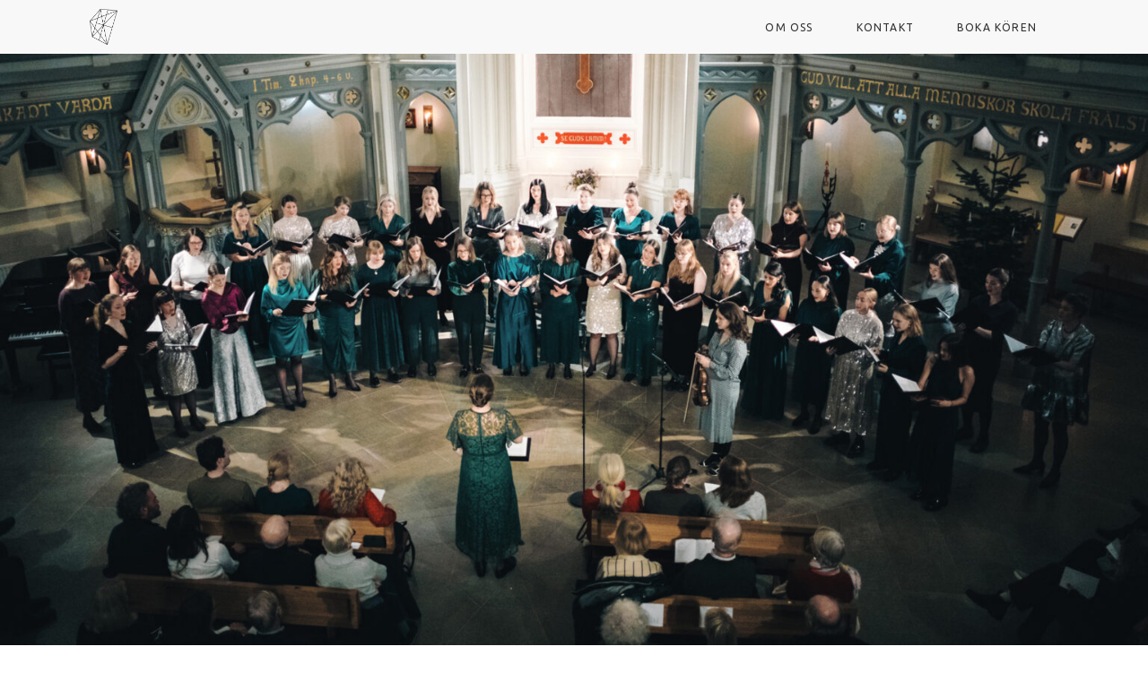

--- FILE ---
content_type: text/html; charset=UTF-8
request_url: http://www.damkorensalt.se/
body_size: 7219
content:
<!DOCTYPE html>
<html lang="sv-SE" >
<head>
<meta charset="UTF-8">
<meta name="viewport" content="width=device-width, initial-scale=1.0">
<!-- WP_HEAD() START -->
<link rel="preload" as="style" href="https://fonts.googleapis.com/css?family=Open+Sans:100,200,300,400,500,600,700,800,900|Source+Sans+Pro:100,200,300,400,500,600,700,800,900|Ubuntu:100,200,300,400,500,600,700,800,900" >
<link rel="stylesheet" href="https://fonts.googleapis.com/css?family=Open+Sans:100,200,300,400,500,600,700,800,900|Source+Sans+Pro:100,200,300,400,500,600,700,800,900|Ubuntu:100,200,300,400,500,600,700,800,900">
<meta name='robots' content='index, follow, max-image-preview:large, max-snippet:-1, max-video-preview:-1' />

	<!-- This site is optimized with the Yoast SEO plugin v23.2 - https://yoast.com/wordpress/plugins/seo/ -->
	<title>HEM - Damkören SALT | Damkör i Stockholm</title>
	<meta name="description" content="Damkören SALT är en ambitiös och engagerad fristående damkör i Stockholm. Vi strävar efter musikalisk utveckling och en stark gemenskap." />
	<link rel="canonical" href="https://www.damkorensalt.se/" />
	<meta property="og:locale" content="sv_SE" />
	<meta property="og:type" content="website" />
	<meta property="og:title" content="HEM - Damkören SALT | Damkör i Stockholm" />
	<meta property="og:description" content="Damkören SALT är en ambitiös och engagerad fristående damkör i Stockholm. Vi strävar efter musikalisk utveckling och en stark gemenskap." />
	<meta property="og:url" content="https://www.damkorensalt.se/" />
	<meta property="og:site_name" content="Damkören SALT | Damkör i Stockholm" />
	<meta property="article:modified_time" content="2024-01-28T16:27:50+00:00" />
	<meta name="twitter:card" content="summary_large_image" />
	<script type="application/ld+json" class="yoast-schema-graph">{"@context":"https://schema.org","@graph":[{"@type":"WebPage","@id":"https://www.damkorensalt.se/","url":"https://www.damkorensalt.se/","name":"HEM - Damkören SALT | Damkör i Stockholm","isPartOf":{"@id":"https://www.damkorensalt.se/#website"},"datePublished":"2017-04-16T15:19:40+00:00","dateModified":"2024-01-28T16:27:50+00:00","description":"Damkören SALT är en ambitiös och engagerad fristående damkör i Stockholm. Vi strävar efter musikalisk utveckling och en stark gemenskap.","breadcrumb":{"@id":"https://www.damkorensalt.se/#breadcrumb"},"inLanguage":"sv-SE","potentialAction":[{"@type":"ReadAction","target":["https://www.damkorensalt.se/"]}]},{"@type":"BreadcrumbList","@id":"https://www.damkorensalt.se/#breadcrumb","itemListElement":[{"@type":"ListItem","position":1,"name":"Hem"}]},{"@type":"WebSite","@id":"https://www.damkorensalt.se/#website","url":"https://www.damkorensalt.se/","name":"Damkören SALT | Damkör i Stockholm","description":"","potentialAction":[{"@type":"SearchAction","target":{"@type":"EntryPoint","urlTemplate":"https://www.damkorensalt.se/?s={search_term_string}"},"query-input":"required name=search_term_string"}],"inLanguage":"sv-SE"}]}</script>
	<!-- / Yoast SEO plugin. -->


<link rel='stylesheet' id='pt-cv-public-style-css' href='http://www.damkorensalt.se/wp-content/plugins/content-views-query-and-display-post-page/public/assets/css/cv.css?ver=4.0' type='text/css' media='all' />
<link rel='stylesheet' id='wp-block-library-css' href='http://www.damkorensalt.se/wp-includes/css/dist/block-library/style.min.css?ver=6.4.7' type='text/css' media='all' />
<style id='classic-theme-styles-inline-css' type='text/css'>
/*! This file is auto-generated */
.wp-block-button__link{color:#fff;background-color:#32373c;border-radius:9999px;box-shadow:none;text-decoration:none;padding:calc(.667em + 2px) calc(1.333em + 2px);font-size:1.125em}.wp-block-file__button{background:#32373c;color:#fff;text-decoration:none}
</style>
<style id='global-styles-inline-css' type='text/css'>
body{--wp--preset--color--black: #000000;--wp--preset--color--cyan-bluish-gray: #abb8c3;--wp--preset--color--white: #ffffff;--wp--preset--color--pale-pink: #f78da7;--wp--preset--color--vivid-red: #cf2e2e;--wp--preset--color--luminous-vivid-orange: #ff6900;--wp--preset--color--luminous-vivid-amber: #fcb900;--wp--preset--color--light-green-cyan: #7bdcb5;--wp--preset--color--vivid-green-cyan: #00d084;--wp--preset--color--pale-cyan-blue: #8ed1fc;--wp--preset--color--vivid-cyan-blue: #0693e3;--wp--preset--color--vivid-purple: #9b51e0;--wp--preset--gradient--vivid-cyan-blue-to-vivid-purple: linear-gradient(135deg,rgba(6,147,227,1) 0%,rgb(155,81,224) 100%);--wp--preset--gradient--light-green-cyan-to-vivid-green-cyan: linear-gradient(135deg,rgb(122,220,180) 0%,rgb(0,208,130) 100%);--wp--preset--gradient--luminous-vivid-amber-to-luminous-vivid-orange: linear-gradient(135deg,rgba(252,185,0,1) 0%,rgba(255,105,0,1) 100%);--wp--preset--gradient--luminous-vivid-orange-to-vivid-red: linear-gradient(135deg,rgba(255,105,0,1) 0%,rgb(207,46,46) 100%);--wp--preset--gradient--very-light-gray-to-cyan-bluish-gray: linear-gradient(135deg,rgb(238,238,238) 0%,rgb(169,184,195) 100%);--wp--preset--gradient--cool-to-warm-spectrum: linear-gradient(135deg,rgb(74,234,220) 0%,rgb(151,120,209) 20%,rgb(207,42,186) 40%,rgb(238,44,130) 60%,rgb(251,105,98) 80%,rgb(254,248,76) 100%);--wp--preset--gradient--blush-light-purple: linear-gradient(135deg,rgb(255,206,236) 0%,rgb(152,150,240) 100%);--wp--preset--gradient--blush-bordeaux: linear-gradient(135deg,rgb(254,205,165) 0%,rgb(254,45,45) 50%,rgb(107,0,62) 100%);--wp--preset--gradient--luminous-dusk: linear-gradient(135deg,rgb(255,203,112) 0%,rgb(199,81,192) 50%,rgb(65,88,208) 100%);--wp--preset--gradient--pale-ocean: linear-gradient(135deg,rgb(255,245,203) 0%,rgb(182,227,212) 50%,rgb(51,167,181) 100%);--wp--preset--gradient--electric-grass: linear-gradient(135deg,rgb(202,248,128) 0%,rgb(113,206,126) 100%);--wp--preset--gradient--midnight: linear-gradient(135deg,rgb(2,3,129) 0%,rgb(40,116,252) 100%);--wp--preset--font-size--small: 13px;--wp--preset--font-size--medium: 20px;--wp--preset--font-size--large: 36px;--wp--preset--font-size--x-large: 42px;--wp--preset--spacing--20: 0.44rem;--wp--preset--spacing--30: 0.67rem;--wp--preset--spacing--40: 1rem;--wp--preset--spacing--50: 1.5rem;--wp--preset--spacing--60: 2.25rem;--wp--preset--spacing--70: 3.38rem;--wp--preset--spacing--80: 5.06rem;--wp--preset--shadow--natural: 6px 6px 9px rgba(0, 0, 0, 0.2);--wp--preset--shadow--deep: 12px 12px 50px rgba(0, 0, 0, 0.4);--wp--preset--shadow--sharp: 6px 6px 0px rgba(0, 0, 0, 0.2);--wp--preset--shadow--outlined: 6px 6px 0px -3px rgba(255, 255, 255, 1), 6px 6px rgba(0, 0, 0, 1);--wp--preset--shadow--crisp: 6px 6px 0px rgba(0, 0, 0, 1);}:where(.is-layout-flex){gap: 0.5em;}:where(.is-layout-grid){gap: 0.5em;}body .is-layout-flow > .alignleft{float: left;margin-inline-start: 0;margin-inline-end: 2em;}body .is-layout-flow > .alignright{float: right;margin-inline-start: 2em;margin-inline-end: 0;}body .is-layout-flow > .aligncenter{margin-left: auto !important;margin-right: auto !important;}body .is-layout-constrained > .alignleft{float: left;margin-inline-start: 0;margin-inline-end: 2em;}body .is-layout-constrained > .alignright{float: right;margin-inline-start: 2em;margin-inline-end: 0;}body .is-layout-constrained > .aligncenter{margin-left: auto !important;margin-right: auto !important;}body .is-layout-constrained > :where(:not(.alignleft):not(.alignright):not(.alignfull)){max-width: var(--wp--style--global--content-size);margin-left: auto !important;margin-right: auto !important;}body .is-layout-constrained > .alignwide{max-width: var(--wp--style--global--wide-size);}body .is-layout-flex{display: flex;}body .is-layout-flex{flex-wrap: wrap;align-items: center;}body .is-layout-flex > *{margin: 0;}body .is-layout-grid{display: grid;}body .is-layout-grid > *{margin: 0;}:where(.wp-block-columns.is-layout-flex){gap: 2em;}:where(.wp-block-columns.is-layout-grid){gap: 2em;}:where(.wp-block-post-template.is-layout-flex){gap: 1.25em;}:where(.wp-block-post-template.is-layout-grid){gap: 1.25em;}.has-black-color{color: var(--wp--preset--color--black) !important;}.has-cyan-bluish-gray-color{color: var(--wp--preset--color--cyan-bluish-gray) !important;}.has-white-color{color: var(--wp--preset--color--white) !important;}.has-pale-pink-color{color: var(--wp--preset--color--pale-pink) !important;}.has-vivid-red-color{color: var(--wp--preset--color--vivid-red) !important;}.has-luminous-vivid-orange-color{color: var(--wp--preset--color--luminous-vivid-orange) !important;}.has-luminous-vivid-amber-color{color: var(--wp--preset--color--luminous-vivid-amber) !important;}.has-light-green-cyan-color{color: var(--wp--preset--color--light-green-cyan) !important;}.has-vivid-green-cyan-color{color: var(--wp--preset--color--vivid-green-cyan) !important;}.has-pale-cyan-blue-color{color: var(--wp--preset--color--pale-cyan-blue) !important;}.has-vivid-cyan-blue-color{color: var(--wp--preset--color--vivid-cyan-blue) !important;}.has-vivid-purple-color{color: var(--wp--preset--color--vivid-purple) !important;}.has-black-background-color{background-color: var(--wp--preset--color--black) !important;}.has-cyan-bluish-gray-background-color{background-color: var(--wp--preset--color--cyan-bluish-gray) !important;}.has-white-background-color{background-color: var(--wp--preset--color--white) !important;}.has-pale-pink-background-color{background-color: var(--wp--preset--color--pale-pink) !important;}.has-vivid-red-background-color{background-color: var(--wp--preset--color--vivid-red) !important;}.has-luminous-vivid-orange-background-color{background-color: var(--wp--preset--color--luminous-vivid-orange) !important;}.has-luminous-vivid-amber-background-color{background-color: var(--wp--preset--color--luminous-vivid-amber) !important;}.has-light-green-cyan-background-color{background-color: var(--wp--preset--color--light-green-cyan) !important;}.has-vivid-green-cyan-background-color{background-color: var(--wp--preset--color--vivid-green-cyan) !important;}.has-pale-cyan-blue-background-color{background-color: var(--wp--preset--color--pale-cyan-blue) !important;}.has-vivid-cyan-blue-background-color{background-color: var(--wp--preset--color--vivid-cyan-blue) !important;}.has-vivid-purple-background-color{background-color: var(--wp--preset--color--vivid-purple) !important;}.has-black-border-color{border-color: var(--wp--preset--color--black) !important;}.has-cyan-bluish-gray-border-color{border-color: var(--wp--preset--color--cyan-bluish-gray) !important;}.has-white-border-color{border-color: var(--wp--preset--color--white) !important;}.has-pale-pink-border-color{border-color: var(--wp--preset--color--pale-pink) !important;}.has-vivid-red-border-color{border-color: var(--wp--preset--color--vivid-red) !important;}.has-luminous-vivid-orange-border-color{border-color: var(--wp--preset--color--luminous-vivid-orange) !important;}.has-luminous-vivid-amber-border-color{border-color: var(--wp--preset--color--luminous-vivid-amber) !important;}.has-light-green-cyan-border-color{border-color: var(--wp--preset--color--light-green-cyan) !important;}.has-vivid-green-cyan-border-color{border-color: var(--wp--preset--color--vivid-green-cyan) !important;}.has-pale-cyan-blue-border-color{border-color: var(--wp--preset--color--pale-cyan-blue) !important;}.has-vivid-cyan-blue-border-color{border-color: var(--wp--preset--color--vivid-cyan-blue) !important;}.has-vivid-purple-border-color{border-color: var(--wp--preset--color--vivid-purple) !important;}.has-vivid-cyan-blue-to-vivid-purple-gradient-background{background: var(--wp--preset--gradient--vivid-cyan-blue-to-vivid-purple) !important;}.has-light-green-cyan-to-vivid-green-cyan-gradient-background{background: var(--wp--preset--gradient--light-green-cyan-to-vivid-green-cyan) !important;}.has-luminous-vivid-amber-to-luminous-vivid-orange-gradient-background{background: var(--wp--preset--gradient--luminous-vivid-amber-to-luminous-vivid-orange) !important;}.has-luminous-vivid-orange-to-vivid-red-gradient-background{background: var(--wp--preset--gradient--luminous-vivid-orange-to-vivid-red) !important;}.has-very-light-gray-to-cyan-bluish-gray-gradient-background{background: var(--wp--preset--gradient--very-light-gray-to-cyan-bluish-gray) !important;}.has-cool-to-warm-spectrum-gradient-background{background: var(--wp--preset--gradient--cool-to-warm-spectrum) !important;}.has-blush-light-purple-gradient-background{background: var(--wp--preset--gradient--blush-light-purple) !important;}.has-blush-bordeaux-gradient-background{background: var(--wp--preset--gradient--blush-bordeaux) !important;}.has-luminous-dusk-gradient-background{background: var(--wp--preset--gradient--luminous-dusk) !important;}.has-pale-ocean-gradient-background{background: var(--wp--preset--gradient--pale-ocean) !important;}.has-electric-grass-gradient-background{background: var(--wp--preset--gradient--electric-grass) !important;}.has-midnight-gradient-background{background: var(--wp--preset--gradient--midnight) !important;}.has-small-font-size{font-size: var(--wp--preset--font-size--small) !important;}.has-medium-font-size{font-size: var(--wp--preset--font-size--medium) !important;}.has-large-font-size{font-size: var(--wp--preset--font-size--large) !important;}.has-x-large-font-size{font-size: var(--wp--preset--font-size--x-large) !important;}
.wp-block-navigation a:where(:not(.wp-element-button)){color: inherit;}
:where(.wp-block-post-template.is-layout-flex){gap: 1.25em;}:where(.wp-block-post-template.is-layout-grid){gap: 1.25em;}
:where(.wp-block-columns.is-layout-flex){gap: 2em;}:where(.wp-block-columns.is-layout-grid){gap: 2em;}
.wp-block-pullquote{font-size: 1.5em;line-height: 1.6;}
</style>
<link rel='stylesheet' id='oxygen-css' href='http://www.damkorensalt.se/wp-content/plugins/oxygen/component-framework/oxygen.css?ver=4.8.1' type='text/css' media='all' />
<script type="text/javascript" src="http://www.damkorensalt.se/wp-includes/js/jquery/jquery.min.js?ver=3.7.1" id="jquery-core-js"></script>
<link rel="https://api.w.org/" href="http://www.damkorensalt.se/wp-json/" /><link rel="alternate" type="application/json" href="http://www.damkorensalt.se/wp-json/wp/v2/pages/36" /><link rel="EditURI" type="application/rsd+xml" title="RSD" href="http://www.damkorensalt.se/xmlrpc.php?rsd" />
<meta name="generator" content="WordPress 6.4.7" />
<link rel='shortlink' href='http://www.damkorensalt.se/' />
<link rel="alternate" type="application/json+oembed" href="http://www.damkorensalt.se/wp-json/oembed/1.0/embed?url=http%3A%2F%2Fwww.damkorensalt.se%2F" />
<link rel="alternate" type="text/xml+oembed" href="http://www.damkorensalt.se/wp-json/oembed/1.0/embed?url=http%3A%2F%2Fwww.damkorensalt.se%2F&#038;format=xml" />
<link rel="icon" href="http://www.damkorensalt.se/wp-content/uploads/2017/04/icon_square.png" sizes="32x32" />
<link rel="icon" href="http://www.damkorensalt.se/wp-content/uploads/2017/04/icon_square.png" sizes="192x192" />
<link rel="apple-touch-icon" href="http://www.damkorensalt.se/wp-content/uploads/2017/04/icon_square.png" />
<meta name="msapplication-TileImage" content="http://www.damkorensalt.se/wp-content/uploads/2017/04/icon_square.png" />
		<style type="text/css" id="wp-custom-css">
			.wp-block-image {
	margin:0;
}

#inner_content-10-2085 {
	background-color: #f8f8f8;
	padding: 7%;
}

.center-on-mobile {
	font-family: 'Ubuntu';
	margin-bottom: 10px;
}

.pt-cv-ifield {
	font-family:'Ubuntu';
	padding-right: 40px;
	margin-top: 30px;
}

.pt-cv-wrapper .btn-success {
	background-color: #333333;
	border-color: #333333;
}

.pt-cv-wrapper .btn-success:hover {
	background-color: #000000;
	border-color: #000000;
}

.pt-cv-title a{
	color: #333333;
}		</style>
		<link rel='stylesheet' id='oxygen-cache-36-css' href='//www.damkorensalt.se/wp-content/uploads/oxygen/css/36.css?cache=1766846125&#038;ver=6.4.7' type='text/css' media='all' />
<link rel='stylesheet' id='oxygen-universal-styles-css' href='//www.damkorensalt.se/wp-content/uploads/oxygen/css/universal.css?cache=1766846125&#038;ver=6.4.7' type='text/css' media='all' />
<!-- END OF WP_HEAD() -->
</head>
<body class="home page-template-default page page-id-36  wp-embed-responsive oxygen-body" >




						<header id="_header-61-36" class="oxy-header-wrapper oxy-sticky-header oxy-overlay-header oxy-header" ><div id="_header_row-62-36" class="oxy-header-row" ><div class="oxy-header-container"><div id="_header_left-63-36" class="oxy-header-left" ><a id="link-64-36" class="ct-link atomic-logo" href="/" target="_self"  ><img  id="image-65-36" alt="Saltkristall i svart" src="http://www.damkorensalt.se/wp-content/uploads/2024/01/Avatar_DS_Kristall_Black.png" class="ct-image"/></a></div><div id="_header_center-66-36" class="oxy-header-center" ></div><div id="_header_right-67-36" class="oxy-header-right" ><nav id="_nav_menu-68-36" class="oxy-nav-menu oxy-nav-menu-dropdowns oxy-nav-menu-dropdown-arrow" ><div class='oxy-menu-toggle'><div class='oxy-nav-menu-hamburger-wrap'><div class='oxy-nav-menu-hamburger'><div class='oxy-nav-menu-hamburger-line'></div><div class='oxy-nav-menu-hamburger-line'></div><div class='oxy-nav-menu-hamburger-line'></div></div></div></div><div class="menu-toppmeny-container"><ul id="menu-toppmeny" class="oxy-nav-menu-list"><li id="menu-item-46" class="nav menu-item menu-item-type-post_type menu-item-object-page menu-item-46"><a href="http://www.damkorensalt.se/om-oss/">Om oss</a></li>
<li id="menu-item-2187" class="menu-item menu-item-type-post_type menu-item-object-page menu-item-2187"><a href="http://www.damkorensalt.se/kontakt/">Kontakt</a></li>
<li id="menu-item-2188" class="menu-item menu-item-type-post_type menu-item-object-page menu-item-2188"><a href="http://www.damkorensalt.se/kontakt/">Boka kören</a></li>
</ul></div></nav></div></div></div></header>
				<script type="text/javascript">
			jQuery(document).ready(function() {
				var selector = "#_header-61-36",
					scrollval = parseInt("300");
				if (!scrollval || scrollval < 1) {
											jQuery("body").css("margin-top", jQuery(selector).outerHeight());
						jQuery(selector).addClass("oxy-sticky-header-active");
									}
				else {
					var scrollTopOld = 0;
					jQuery(window).scroll(function() {
						if (!jQuery('body').hasClass('oxy-nav-menu-prevent-overflow')) {
							if (jQuery(this).scrollTop() > scrollval 
																) {
								if (
																		!jQuery(selector).hasClass("oxy-sticky-header-active")) {
									if (jQuery(selector).css('position')!='absolute') {
										jQuery("body").css("margin-top", jQuery(selector).outerHeight());
									}
									jQuery(selector)
										.addClass("oxy-sticky-header-active")
																	}
							}
							else {
								jQuery(selector)
									.removeClass("oxy-sticky-header-fade-in")
									.removeClass("oxy-sticky-header-active");
								if (jQuery(selector).css('position')!='absolute') {
									jQuery("body").css("margin-top", "");
								}
							}
							scrollTopOld = jQuery(this).scrollTop();
						}
					})
				}
			});
		</script><div id="div_block-75-36" class="ct-div-block" ><img  id="image-51-36" alt="Fotografi av Damkören SALT under deras julkonsert 2025, tagen av Emil Widlund" src="http://www.damkorensalt.se/wp-content/uploads/2025/12/DS-Jul2025-EmilWidlund.jpg" class="ct-image" srcset="http://www.damkorensalt.se/wp-content/uploads/2025/12/DS-Jul2025-EmilWidlund.jpg 1920w, http://www.damkorensalt.se/wp-content/uploads/2025/12/DS-Jul2025-EmilWidlund-300x169.jpg 300w, http://www.damkorensalt.se/wp-content/uploads/2025/12/DS-Jul2025-EmilWidlund-1024x576.jpg 1024w, http://www.damkorensalt.se/wp-content/uploads/2025/12/DS-Jul2025-EmilWidlund-768x432.jpg 768w, http://www.damkorensalt.se/wp-content/uploads/2025/12/DS-Jul2025-EmilWidlund-1536x864.jpg 1536w" sizes="(max-width: 1920px) 100vw, 1920px" /></div><section id="section-22-36" class=" ct-section" ><div class="ct-section-inner-wrap"><div id="text_block-24-36" class="ct-text-block" >Damkören SALT sprider på ett engagerande och inspirerande sätt stämsång i Sverige och världen. Musikalisk utveckling, spännande utmaningar och det egna oberoendet är sådant som kören värdesätter. Verksamheten bygger på en stark gemenskap och glädje.</div>        
                <div id="_posts_grid-93-36" class='oxy-easy-posts oxy-posts-grid' >
                    <div class='oxy-posts'>
                 <div class='oxy-post'>
  <div class='oxy-post-wrapper'>
    <a class='oxy-post-image' href='http://www.damkorensalt.se/sjung-systrar-sjung/'>
      
      <div class='oxy-post-image-fixed-ratio' style='background-image: url(http://www.damkorensalt.se/wp-content/uploads/2026/01/8mars-Web-Thumb.jpg);'>
        
    
      </div>
      
	</a>
      
	<a class='oxy-post-title' href='http://www.damkorensalt.se/sjung-systrar-sjung/'>Sjung systrar, sjung!</a>

	<div class='oxy-post-content'>
		<p>Den 8 mars ger vi tillsammans med Carolinae Röster och UDK Discordia konserten "Sjung systrar, sjung!"</p>
	</div>

	<a href='http://www.damkorensalt.se/sjung-systrar-sjung/' class='oxy-read-more'>Läs mer</a>
  </div>
</div> <div class='oxy-post'>
  <div class='oxy-post-wrapper'>
    <a class='oxy-post-image' href='http://www.damkorensalt.se/julkonserter-2025/'>
      
      <div class='oxy-post-image-fixed-ratio' style='background-image: url(http://www.damkorensalt.se/wp-content/uploads/2025/10/Thumb_1920x1080.jpg);'>
        
    
      </div>
      
	</a>
      
	<a class='oxy-post-title' href='http://www.damkorensalt.se/julkonserter-2025/'>Julkonserter 2025</a>

	<div class='oxy-post-content'>
		<p>Välkommen till årets jul- och luciakonserter. Här har vi samlat all info och biljetter till julens ...</p>
	</div>

	<a href='http://www.damkorensalt.se/julkonserter-2025/' class='oxy-read-more'>Läs mer</a>
  </div>
</div> <div class='oxy-post'>
  <div class='oxy-post-wrapper'>
    <a class='oxy-post-image' href='http://www.damkorensalt.se/jubileumsfirande-pa-overjarva-gard/'>
      
      <div class='oxy-post-image-fixed-ratio' style='background-image: url(http://www.damkorensalt.se/wp-content/uploads/2024/01/group-3.jpg);'>
        
    
      </div>
      
	</a>
      
	<a class='oxy-post-title' href='http://www.damkorensalt.se/jubileumsfirande-pa-overjarva-gard/'>Jubileum på Överjärva gård</a>

	<div class='oxy-post-content'>
		<p>Höstterminen är i full gång och vi laddar inför nya projekt! Den 20 september medverkar vi på ...</p>
	</div>

	<a href='http://www.damkorensalt.se/jubileumsfirande-pa-overjarva-gard/' class='oxy-read-more'>Läs mer</a>
  </div>
</div>            </div>
                            </div>
                </div></section><div id="div_block-78-36" class="ct-div-block" ><img  id="image-25-36" alt="Damkören SALT uppträder på sin sommarkonsert 2024 i Matteus kyrka." src="http://www.damkorensalt.se/wp-content/uploads/2024/06/group-5-3.jpg" class="ct-image" srcset="http://www.damkorensalt.se/wp-content/uploads/2024/06/group-5-3.jpg 1920w, http://www.damkorensalt.se/wp-content/uploads/2024/06/group-5-3-300x159.jpg 300w, http://www.damkorensalt.se/wp-content/uploads/2024/06/group-5-3-1024x544.jpg 1024w, http://www.damkorensalt.se/wp-content/uploads/2024/06/group-5-3-768x408.jpg 768w, http://www.damkorensalt.se/wp-content/uploads/2024/06/group-5-3-1536x816.jpg 1536w" sizes="(max-width: 1920px) 100vw, 1920px" /></div><section id="section-69-36" class=" ct-section" ><div class="ct-section-inner-wrap"><div id="text_block-73-36" class="ct-text-block" >Damkören SALT är en Stockholmsbaserad damkör med runt 40 sångerskor i blandade åldrar. Håll utkik bland våra nyheter för att se kommande konserter, eller kontakta oss om du är intresserad av att boka kören för företagsevent eller privata event. Kören träffas en gång i veckan och sjunger en varierad repertoar och anordnar ett flertal projekt varje termin. Läs mer under Om Oss om du är intresserad av att börja sjunga i kören.</div></div></section><div id="div_block-14-36" class="ct-div-block" ><a id="link_text-15-36" class="ct-link-text" href="https://www.instagram.com/damkorensalt/" target="_self"  >Instagram</a><a id="link_text-16-36" class="ct-link-text" href="https://www.facebook.com/damkorensalt" target="_self"  >Facebook</a><a id="link_text-17-36" class="ct-link-text" href="https://www.youtube.com/@damkorensalt1709" target="_self"  >YouTube</a><a id="link_text-18-36" class="ct-link-text" href="https://open.spotify.com/artist/04iJEEc3YEjMp7OVOH66PT?si=syp8EgHURx2488jmzy-ZUg" target="_self"  >Spotify</a><img  id="image-19-36" alt="Damkören SALT logotyp i vitt" src="http://www.damkorensalt.se/wp-content/uploads/2024/01/Logo_DS_white.png" class="ct-image" srcset="http://www.damkorensalt.se/wp-content/uploads/2024/01/Logo_DS_white.png 2287w, http://www.damkorensalt.se/wp-content/uploads/2024/01/Logo_DS_white-300x79.png 300w, http://www.damkorensalt.se/wp-content/uploads/2024/01/Logo_DS_white-1024x270.png 1024w, http://www.damkorensalt.se/wp-content/uploads/2024/01/Logo_DS_white-768x202.png 768w, http://www.damkorensalt.se/wp-content/uploads/2024/01/Logo_DS_white-1536x404.png 1536w, http://www.damkorensalt.se/wp-content/uploads/2024/01/Logo_DS_white-2048x539.png 2048w" sizes="(max-width: 2287px) 100vw, 2287px" /></div>	<!-- WP_FOOTER -->

		<script type="text/javascript">
			jQuery(document).ready(function() {
				jQuery('body').on('click', '.oxy-menu-toggle', function() {
					jQuery(this).parent('.oxy-nav-menu').toggleClass('oxy-nav-menu-open');
					jQuery('body').toggleClass('oxy-nav-menu-prevent-overflow');
					jQuery('html').toggleClass('oxy-nav-menu-prevent-overflow');
				});
				var selector = '.oxy-nav-menu-open .menu-item a[href*="#"]';
				jQuery('body').on('click', selector, function(){
					jQuery('.oxy-nav-menu-open').removeClass('oxy-nav-menu-open');
					jQuery('body').removeClass('oxy-nav-menu-prevent-overflow');
					jQuery('html').removeClass('oxy-nav-menu-prevent-overflow');
					jQuery(this).click();
				});
			});
		</script>

	<script type="text/javascript" id="pt-cv-content-views-script-js-extra">
/* <![CDATA[ */
var PT_CV_PUBLIC = {"_prefix":"pt-cv-","page_to_show":"5","_nonce":"b8c8a9e015","is_admin":"","is_mobile":"","ajaxurl":"http:\/\/www.damkorensalt.se\/wp-admin\/admin-ajax.php","lang":"","loading_image_src":"data:image\/gif;base64,R0lGODlhDwAPALMPAMrKygwMDJOTkz09PZWVla+vr3p6euTk5M7OzuXl5TMzMwAAAJmZmWZmZszMzP\/\/\/yH\/[base64]\/wyVlamTi3nSdgwFNdhEJgTJoNyoB9ISYoQmdjiZPcj7EYCAeCF1gEDo4Dz2eIAAAh+QQFCgAPACwCAAAADQANAAAEM\/DJBxiYeLKdX3IJZT1FU0iIg2RNKx3OkZVnZ98ToRD4MyiDnkAh6BkNC0MvsAj0kMpHBAAh+QQFCgAPACwGAAAACQAPAAAEMDC59KpFDll73HkAA2wVY5KgiK5b0RRoI6MuzG6EQqCDMlSGheEhUAgqgUUAFRySIgAh+QQFCgAPACwCAAIADQANAAAEM\/DJKZNLND\/[base64]"};
var PT_CV_PAGINATION = {"first":"\u00ab","prev":"\u2039","next":"\u203a","last":"\u00bb","goto_first":"G\u00e5 till f\u00f6rsta sidan","goto_prev":"G\u00e5 till f\u00f6reg\u00e5ende sida","goto_next":"G\u00e5 till n\u00e4sta sida","goto_last":"G\u00e5 till sista sidan","current_page":"Nuvarande sida \u00e4r","goto_page":"G\u00e5 till sida"};
/* ]]> */
</script>
<script type="text/javascript" src="http://www.damkorensalt.se/wp-content/plugins/content-views-query-and-display-post-page/public/assets/js/cv.js?ver=4.0" id="pt-cv-content-views-script-js"></script>
<script type="text/javascript" id="ct-footer-js"></script><!-- /WP_FOOTER --> 
</body>
</html>


--- FILE ---
content_type: text/css
request_url: http://www.damkorensalt.se/wp-content/uploads/oxygen/css/36.css?cache=1766846125&ver=6.4.7
body_size: 1910
content:
#section-22-36 > .ct-section-inner-wrap{padding-top:110px;padding-right:40px;padding-bottom:100px;padding-left:40px;align-items:center}#section-22-36{background-color:#f8f8f8;text-align:left}#section-69-36 > .ct-section-inner-wrap{padding-top:55px;padding-right:40px;padding-left:40px;align-items:center}#section-69-36{background-color:#f8f8f8;text-align:left}@media (max-width:1120px){#section-22-36 > .ct-section-inner-wrap{padding-right:40px;padding-left:40px;align-items:center}#section-22-36{text-align:left}}@media (max-width:1120px){#section-69-36 > .ct-section-inner-wrap{padding-right:40px;padding-left:40px;align-items:center}#section-69-36{text-align:left}}@media (max-width:991px){#section-69-36 > .ct-section-inner-wrap{padding-top:15px}}@media (max-width:767px){#section-22-36 > .ct-section-inner-wrap{padding-top:75px;padding-right:10px;padding-bottom:50px;padding-left:10px}}@media (max-width:767px){#section-69-36 > .ct-section-inner-wrap{padding-top:75px;padding-right:10px;padding-left:10px}}@media (max-width:479px){#section-22-36 > .ct-section-inner-wrap{padding-top:75px;padding-bottom:50px}}@media (max-width:479px){#section-69-36 > .ct-section-inner-wrap{padding-top:75px;padding-bottom:75px}}#div_block-14-36{background-color:#333333;padding-top:50px;padding-bottom:60px;padding-left:10%}#text_block-24-36{font-family:'Ubuntu';color:#333333;font-size:20px;text-align:center;width:70%;margin-top:0px;margin-bottom:0px}#text_block-73-36{font-family:'Ubuntu';color:#333333;font-size:16px;text-align:center;width:70%;margin-top:60px;margin-bottom:65px}@media (max-width:1120px){#text_block-24-36{text-align:center;width:70%;font-size:18px}}@media (max-width:1120px){#text_block-73-36{text-align:center;width:70%;font-size:14px}}@media (max-width:991px){#text_block-24-36{width:90%}}@media (max-width:991px){#text_block-73-36{width:90%;font-size:14px;margin-bottom:0px}}@media (max-width:767px){#text_block-24-36{width:90%;font-size:16px;margin-top:0px}}@media (max-width:767px){#text_block-73-36{width:90%;font-size:14px;margin-bottom:0px;margin-top:0px}}@media (max-width:479px){#text_block-24-36{font-size:16px;width:95%;margin-top:0px;margin-bottom:0px}}@media (max-width:479px){#text_block-73-36{font-size:14px;width:95%;margin-top:0px;margin-bottom:0px}}#link_text-15-36{font-size:12px;font-family:'Ubuntu';color:#f8f8f8;font-weight:400;margin-bottom:10px}#link_text-15-36:hover{color:#ffffff}#link_text-16-36{font-size:12px;font-family:'Ubuntu';color:#f8f8f8;font-weight:400;margin-bottom:10px}#link_text-16-36:hover{color:#ffffff}#link_text-17-36{font-size:12px;font-family:'Ubuntu';color:#f8f8f8;font-weight:400;margin-bottom:10px}#link_text-17-36:hover{color:#ffffff}#link_text-18-36{font-size:12px;font-family:'Ubuntu';color:#f8f8f8;font-weight:400;margin-bottom:5px}#link_text-18-36:hover{color:#ffffff}@media (max-width:767px){#link_text-15-36{font-size:11px}}@media (max-width:767px){#link_text-16-36{font-size:11px}}@media (max-width:767px){#link_text-17-36{font-size:11px}}@media (max-width:767px){#link_text-18-36{font-size:11px}}@media (max-width:479px){#link_text-15-36{margin-bottom:10px}}@media (max-width:479px){#link_text-16-36{margin-bottom:10px}}@media (max-width:479px){#link_text-17-36{margin-bottom:10px}}@media (max-width:479px){#link_text-18-36{margin-bottom:1px}}#link-64-36{margin-top:10px;margin-bottom:10px}@media (max-width:767px){#link-64-36{margin-top:5px;margin-bottom:5px}}#image-65-36{height:40px}#image-19-36{width:12%;margin-top:50px}@media (max-width:991px){#image-19-36{width:20%}}@media (max-width:767px){#image-65-36{height:35px}}@media (max-width:767px){#image-19-36{width:30%}}@media (max-width:479px){#image-19-36{width:35%}}#_nav_menu-68-36 .oxy-nav-menu-hamburger-line{background-color:#333333}@media (max-width:991px){#_nav_menu-68-36 .oxy-nav-menu-list{display:none}#_nav_menu-68-36 .oxy-menu-toggle{display:initial}#_nav_menu-68-36.oxy-nav-menu.oxy-nav-menu-open .oxy-nav-menu-list{display:initial}}#_nav_menu-68-36.oxy-nav-menu.oxy-nav-menu-open{background-color:#f8f8f8;margin-top:0 !important;margin-right:0 !important;margin-left:0 !important;margin-bottom:0 !important}#_nav_menu-68-36.oxy-nav-menu.oxy-nav-menu-open .menu-item a{color:#333333;padding-top:12px;padding-bottom:12px;padding-left:24px;padding-right:24px}#_nav_menu-68-36.oxy-nav-menu.oxy-nav-menu-open .menu-item a:hover{color:#000000}#_nav_menu-68-36 .oxy-nav-menu-hamburger-wrap{width:24px;height:24px}#_nav_menu-68-36 .oxy-nav-menu-hamburger{width:24px;height:19px}#_nav_menu-68-36 .oxy-nav-menu-hamburger-line{height:3px;background-color:#333333}#_nav_menu-68-36 .oxy-nav-menu-hamburger-wrap:hover .oxy-nav-menu-hamburger-line{background-color:#333333}#_nav_menu-68-36.oxy-nav-menu-open .oxy-nav-menu-hamburger .oxy-nav-menu-hamburger-line:first-child{top:8px}#_nav_menu-68-36.oxy-nav-menu-open .oxy-nav-menu-hamburger .oxy-nav-menu-hamburger-line:last-child{top:-8px}#_nav_menu-68-36{font-family:'Ubuntu'}#_nav_menu-68-36 .menu-item a{text-transform:uppercase;text-align:center;font-size:12px;font-weight:400;letter-spacing:0.1em;padding-left:24px;padding-right:24px;padding-bottom:18px;padding-top:18px;-webkit-font-smoothing:antialiased;-moz-osx-font-smoothing:grayscale;color:#333333}#_nav_menu-68-36 .current-menu-item a{color:#333333}#_nav_menu-68-36.oxy-nav-menu:not(.oxy-nav-menu-open) .sub-menu{background-color:#566d8f}#_nav_menu-68-36.oxy-nav-menu:not(.oxy-nav-menu-open) .sub-menu .menu-item a{border:0;padding-top:18px;padding-bottom:18px;padding-top:12px;padding-bottom:12px}#_nav_menu-68-36.oxy-nav-menu:not(.oxy-nav-menu-open) .oxy-nav-menu-list .sub-menu .menu-item a:hover{padding-top:12px;padding-bottom:12px}#_nav_menu-68-36 .menu-item:focus-within a,#_nav_menu-68-36 .menu-item:hover a{color:#333333;padding-bottom:16px;border-bottom-width:2px}#_nav_menu-68-36.oxy-nav-menu:not(.oxy-nav-menu-open) .sub-menu .menu-item a:hover{border:0;padding-top:18px;padding-bottom:18px;background-color:#65bec2}#_header-61-36 .oxy-nav-menu-open,#_header-61-36 .oxy-nav-menu:not(.oxy-nav-menu-open) .sub-menu{background-color:#f8f8f8}#_header-61-36.oxy-header-wrapper.oxy-header.oxy-sticky-header.oxy-sticky-header-active{position:fixed;top:0;left:0;right:0;z-index:2147483640;box-shadow:0px 0px 10px rgba(0,0,0,0.3);}#_header-61-36.oxy-header.oxy-sticky-header-active .oxygen-hide-in-sticky{display:none}#_header-61-36.oxy-header.oxy-header .oxygen-show-in-sticky-only{display:none}#_header-61-36{border-bottom-style:none;border-bottom-width:1px;border-bottom-color:#6799b2;padding-top:0px;padding-bottom:0px;border-top-style:none;border-right-style:none;border-left-style:none;background-color:#f8f8f8}@media (max-width:991px){#_header-61-36{padding-top:5px;padding-bottom:5px}}.oxy-header.oxy-sticky-header-active > #_header_row-62-36.oxygen-show-in-sticky-only{display:block}#_header_row-62-36{border-top-style:none;border-right-style:none;border-bottom-style:none;border-left-style:none}#_posts_grid-93-36{margin-top:110px}@media (max-width:767px){#_posts_grid-93-36{margin-top:75px}}#_posts_grid-93-36 .oxy-posts{display:flex;flex-direction:row;flex-wrap:wrap;margin-bottom:4em}#_posts_grid-93-36 .oxy-post{display:flex;flex-direction:column;text-align:left;align-items:flex-start;width:33.33%;padding:1em}#_posts_grid-93-36 .oxy-post-wrapper{box-shadow:rgba(0,0,0,0.1) 0 10px 40px;background:#fff;position:relative;height:100%;text-align:center;display:flex;flex-direction:column;align-items:center}#_posts_grid-93-36 .oxy-post-image{margin-bottom:1em;position:relative;background-color:grey;background-image:repeating-linear-gradient( 45deg,#eee,#eee 10px,#ddd 10px,#ddd 20px);width:100%}#_posts_grid-93-36 .oxy-post-image-fixed-ratio{padding-top:180px;background-size:cover;background-position:center center}#_posts_grid-93-36 .oxy-post-image-date-overlay{font-size:12px;display:inline;position:relative;top:8px;font-family:'Montserrat';font-weight:400;color:white;border-radius:6px;background-color:#EC2758;padding:8px 24px;text-align:center;-webkit-font-smoothing:antialiased}#_posts_grid-93-36 .oxy-post-title{font-size:18px;line-height:1.2em;margin:16px 24px 0 24px;display:block;font-family:'Ubuntu';font-weight:600}#_posts_grid-93-36 .oxy-post-title:hover{text-decoration:none}#_posts_grid-93-36 .oxy-post-meta{margin-top:0.5em;font-size:.8em;display:flex;flex-direction:row;text-align:center;margin:0 24px}#_posts_grid-93-36 .oxy-post-meta-item::after{content:"\00b7";margin-right:.5em;margin-left:.5em}#_posts_grid-93-36 .oxy-post-meta-item:last-child::after{content:"";display:none}#_posts_grid-93-36 .oxy-post-content{margin:12px 36px 24px}#_posts_grid-93-36 .oxy-post-content p{margin:0;font-family:'Ubuntu';font-weight:400}#_posts_grid-93-36 .oxy-read-more{text-decoration:none;font-weight:500;margin-top:auto;margin-bottom:40px;border:1px solid #333333;border-radius:100px;padding:8px 40px;transition:all ease 0.2s}#_posts_grid-93-36 .oxy-read-more:hover{transform:scale(1.05,1.05);text-decoration:none}#_posts_grid-93-36 a{color:#333333;font-family:'Ubuntu'}#_posts_grid-93-36 a:hover{text-decoration:underline}#_posts_grid-93-36 .page-numbers{padding:12px}#_posts_grid-93-36 .page-numbers.current{background:#EC2758;color:#fff;padding:12px 16px;border-radius:6px;margin:0 12px}#_posts_grid-93-36 .oxy-post-title{font-size:18px;color:#333333}#_posts_grid-93-36 .oxy-post-meta{font-size:12px;color:rgba(0,0,0,0.3)}#_posts_grid-93-36 .oxy-post-content{font-size:14px;color:#333333}#_posts_grid-93-36 .oxy-read-more{font-size:12px;color:#333333}#_posts_grid-93-36 .oxy-easy-posts-pages{text-align:center}@media (max-width:991px){#_posts_grid-93-36 .oxy-post{width:50% !important}}@media (max-width:767px){#_posts_grid-93-36 .oxy-post{width:100% !important}}